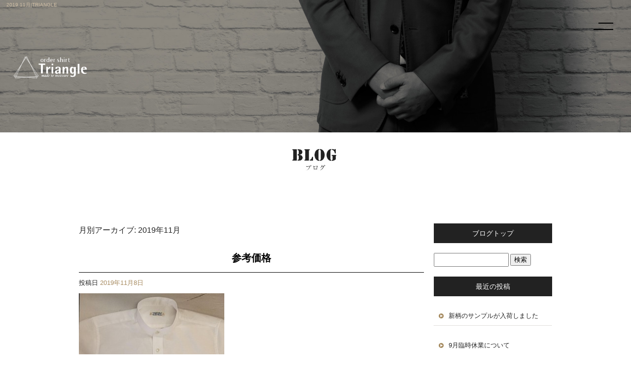

--- FILE ---
content_type: text/html; charset=UTF-8
request_url: https://www.triangle-shirt.com/archives/date/2019/11
body_size: 8175
content:
<!DOCTYPE html>
<html lang="ja">
<head>
<meta charset="UTF-8" />
<meta name="viewport" content="width=1400">
<meta name="format-detection" content="telephone=no">
<title>  2019  11月 | TRIANGLE</title>
<link rel="profile" href="http://gmpg.org/xfn/11" />
<link rel="stylesheet" type="text/css" media="all" href="https://www.triangle-shirt.com/60013876/wp-content/themes/multipress/style.css" />
<link rel="stylesheet" type="text/css" media="all" href="https://www.triangle-shirt.com/60013876/wp-content/themes/multipress/theme.css" />
<link rel="stylesheet" type="text/css" media="all" href="https://www.triangle-shirt.com/60013876/wp-content/themes/multipress/common.css" />
<link rel="icon" href="https://www.triangle-shirt.com/favicon.ico" />
<link rel="apple-touch-icon" type="image/png" sizes="240x240" href="/apple-touch-icon.png">
<link rel="stylesheet" type="text/css" media="all" href="/files/files_common.css" />
<link rel="stylesheet" type="text/css" media="all" href="/files/files_pc.css" />

<link rel="pingback" href="https://www.triangle-shirt.com/60013876/xmlrpc.php" />
<link rel='dns-prefetch' href='//s.w.org' />
<link rel="alternate" type="application/rss+xml" title="TRIANGLE &raquo; フィード" href="https://www.triangle-shirt.com/feed" />
<link rel="alternate" type="application/rss+xml" title="TRIANGLE &raquo; コメントフィード" href="https://www.triangle-shirt.com/comments/feed" />
		<script type="text/javascript">
			window._wpemojiSettings = {"baseUrl":"https:\/\/s.w.org\/images\/core\/emoji\/11\/72x72\/","ext":".png","svgUrl":"https:\/\/s.w.org\/images\/core\/emoji\/11\/svg\/","svgExt":".svg","source":{"concatemoji":"https:\/\/www.triangle-shirt.com\/60013876\/wp-includes\/js\/wp-emoji-release.min.js?ver=4.9.8"}};
			!function(a,b,c){function d(a,b){var c=String.fromCharCode;l.clearRect(0,0,k.width,k.height),l.fillText(c.apply(this,a),0,0);var d=k.toDataURL();l.clearRect(0,0,k.width,k.height),l.fillText(c.apply(this,b),0,0);var e=k.toDataURL();return d===e}function e(a){var b;if(!l||!l.fillText)return!1;switch(l.textBaseline="top",l.font="600 32px Arial",a){case"flag":return!(b=d([55356,56826,55356,56819],[55356,56826,8203,55356,56819]))&&(b=d([55356,57332,56128,56423,56128,56418,56128,56421,56128,56430,56128,56423,56128,56447],[55356,57332,8203,56128,56423,8203,56128,56418,8203,56128,56421,8203,56128,56430,8203,56128,56423,8203,56128,56447]),!b);case"emoji":return b=d([55358,56760,9792,65039],[55358,56760,8203,9792,65039]),!b}return!1}function f(a){var c=b.createElement("script");c.src=a,c.defer=c.type="text/javascript",b.getElementsByTagName("head")[0].appendChild(c)}var g,h,i,j,k=b.createElement("canvas"),l=k.getContext&&k.getContext("2d");for(j=Array("flag","emoji"),c.supports={everything:!0,everythingExceptFlag:!0},i=0;i<j.length;i++)c.supports[j[i]]=e(j[i]),c.supports.everything=c.supports.everything&&c.supports[j[i]],"flag"!==j[i]&&(c.supports.everythingExceptFlag=c.supports.everythingExceptFlag&&c.supports[j[i]]);c.supports.everythingExceptFlag=c.supports.everythingExceptFlag&&!c.supports.flag,c.DOMReady=!1,c.readyCallback=function(){c.DOMReady=!0},c.supports.everything||(h=function(){c.readyCallback()},b.addEventListener?(b.addEventListener("DOMContentLoaded",h,!1),a.addEventListener("load",h,!1)):(a.attachEvent("onload",h),b.attachEvent("onreadystatechange",function(){"complete"===b.readyState&&c.readyCallback()})),g=c.source||{},g.concatemoji?f(g.concatemoji):g.wpemoji&&g.twemoji&&(f(g.twemoji),f(g.wpemoji)))}(window,document,window._wpemojiSettings);
		</script>
		<style type="text/css">
img.wp-smiley,
img.emoji {
	display: inline !important;
	border: none !important;
	box-shadow: none !important;
	height: 1em !important;
	width: 1em !important;
	margin: 0 .07em !important;
	vertical-align: -0.1em !important;
	background: none !important;
	padding: 0 !important;
}
</style>
<link rel='stylesheet' id='simplamodalwindow-css'  href='https://www.triangle-shirt.com/60013876/wp-content/plugins/light-box-miyamoto/SimplaModalwindow/jquery.SimplaModalwindow.css?ver=4.9.8' type='text/css' media='all' />
<link rel='stylesheet' id='toc-screen-css'  href='https://www.triangle-shirt.com/60013876/wp-content/plugins/table-of-contents-plus/screen.min.css?ver=1509' type='text/css' media='all' />
<link rel='stylesheet' id='addtoany-css'  href='https://www.triangle-shirt.com/60013876/wp-content/plugins/add-to-any/addtoany.min.css?ver=1.15' type='text/css' media='all' />
<link rel='stylesheet' id='iqfmcss-css'  href='https://www.triangle-shirt.com/60013876/wp-content/plugins/inquiry-form-creator/css/inquiry-form.css?ver=0.7' type='text/css' media='all' />
<script type='text/javascript' src='https://www.triangle-shirt.com/60013876/wp-includes/js/jquery/jquery.js?ver=1.12.4'></script>
<script type='text/javascript' src='https://www.triangle-shirt.com/60013876/wp-includes/js/jquery/jquery-migrate.min.js?ver=1.4.1'></script>
<script type='text/javascript' src='https://www.triangle-shirt.com/60013876/wp-content/plugins/light-box-miyamoto/SimplaModalwindow/jquery.SimplaModalwindow.js?ver=1.7.1'></script>
<script type='text/javascript' src='https://www.triangle-shirt.com/60013876/wp-content/plugins/add-to-any/addtoany.min.js?ver=1.1'></script>
<script type='text/javascript' src='https://www.triangle-shirt.com/60013876/wp-content/plugins/inquiry-form-creator/js/ajaxzip2/ajaxzip2.js?ver=2.10'></script>
<script type='text/javascript' src='https://www.triangle-shirt.com/60013876/wp-content/plugins/inquiry-form-creator/js/jquery.upload.js?ver=1.0.2'></script>
<link rel='https://api.w.org/' href='https://www.triangle-shirt.com/wp-json/' />

<script data-cfasync="false">
window.a2a_config=window.a2a_config||{};a2a_config.callbacks=[];a2a_config.overlays=[];a2a_config.templates={};a2a_localize = {
	Share: "共有",
	Save: "ブックマーク",
	Subscribe: "購読",
	Email: "メール",
	Bookmark: "ブックマーク",
	ShowAll: "すべて表示する",
	ShowLess: "小さく表示する",
	FindServices: "サービスを探す",
	FindAnyServiceToAddTo: "追加するサービスを今すぐ探す",
	PoweredBy: "Powered by",
	ShareViaEmail: "メールでシェアする",
	SubscribeViaEmail: "メールで購読する",
	BookmarkInYourBrowser: "ブラウザにブックマーク",
	BookmarkInstructions: "このページをブックマークするには、 Ctrl+D または \u2318+D を押下。",
	AddToYourFavorites: "お気に入りに追加",
	SendFromWebOrProgram: "任意のメールアドレスまたはメールプログラムから送信",
	EmailProgram: "メールプログラム",
	More: "詳細&#8230;"
};

(function(d,s,a,b){a=d.createElement(s);b=d.getElementsByTagName(s)[0];a.async=1;a.src="https://static.addtoany.com/menu/page.js";b.parentNode.insertBefore(a,b);})(document,"script");
</script>
<!-- Global site tag (gtag.js) - Google Analytics -->
<script async src="https://www.googletagmanager.com/gtag/js?id=G-DLSG3JPG9B"></script>
<script>
  window.dataLayer = window.dataLayer || [];
  function gtag(){dataLayer.push(arguments);}
  gtag('js', new Date());

  gtag('config', 'G-DLSG3JPG9B');
</script>
<script>AjaxZip2.JSONDATA = "https://www.triangle-shirt.com/60013876/wp-content/plugins/inquiry-form-creator/js/ajaxzip2/data";</script>




<meta name="description" content="TRIANGLEは徳島県にあるオーダーシャツの製造を行う会社です。" />
<meta name="keywords" content="TRIANGLE,徳島,オーダーシャツ,オーダーメイド,オリジナルシャツ,フルオーダー" />

<script type="text/javascript" src="/files/js/effect_pc.js"></script>
<link rel="stylesheet" href="/files/Gallery-master/css/blueimp-gallery.min.css">
<script src="/files/Gallery-master/js/blueimp-gallery.min.js"></script>


<!-- OGPここから -->
<meta property="fb:app_id" content="" />
<meta property="og:type" content="website" />
<meta property="og:locale" content="ja_JP" />
<meta property="og:description" content="">
<meta property="og:title" content="TRIANGLE">
<meta property="og:url" content="https://www.triangle-shirt.com/">
<meta property="og:image" content="https://www.triangle-shirt.com/files/facebook_face.jpg">
<meta property="og:site_name" content="TRIANGLE">
<!-- OGPここまで -->
</head>


<body  class="blog">

<div id="wrapper">
<div id="blueimp-gallery" class="blueimp-gallery blueimp-gallery-controls">
    <div class="slides"></div>
    <h3 class="title"></h3>
    <p class="description"></p>
    <a class="prev">‹</a>
    <a class="next">›</a>
    <a class="close">×</a>
    <a class="play-pause"></a>
    <ol class="indicator"></ol>
</div>

	<div id="branding_box">

	<div id="site-description">
<a href="https://www.triangle-shirt.com/" title="TRIANGLE" rel="home">  2019  11月|TRIANGLE</a>
	</div>


<div id="header_information" class="post">

	
<div class="post-data">
<div class="main_header">
	<a href="/"><img src="/files/sp1.gif" width="240" height="100" /></a>
</div></div>

<div class="clear_float"></div>

	
</div><!-- #header_information -->


	<div id="access" role="navigation">
		<div class="menu"><ul>
<li ><a href="https://www.triangle-shirt.com/">ホーム</a></li><li class="page_item page-item-2447"><a href="https://www.triangle-shirt.com/%e8%97%8d%e6%9f%93">藍染</a></li>
<li class="page_item page-item-1503"><a href="https://www.triangle-shirt.com/concept">コンセプト</a></li>
<li class="page_item page-item-1506"><a href="https://www.triangle-shirt.com/design">デザイン</a></li>
<li class="page_item page-item-1509"><a href="https://www.triangle-shirt.com/cloth">取扱生地</a></li>
<li class="page_item page-item-1508"><a href="https://www.triangle-shirt.com/gallery">ギャラリー</a></li>
<li class="page_item page-item-1507"><a href="https://www.triangle-shirt.com/shop-info">店舗案内</a></li>
<li class="page_item page-item-1500 current_page_parent"><a href="https://www.triangle-shirt.com/blog">オフィシャルブログ</a></li>
</ul></div>
	</div><!-- #access -->

	</div><!-- #branding_box --><div id="main_teaser">


        <img alt="オフィシャルブログ" src="">
</div>

<div id="outer_block">
<div id="inner_block">

	<div id="blog_main">

		<div id="container">


			<h1 class="page-title">
				月別アーカイブ: <span>2019年11月</span>			</h1>





        <div id="post-1330" class="post-1330 post type-post status-publish format-standard hentry category-blogpost">
            <h2 class="entry-title"><a href="https://www.triangle-shirt.com/archives/1330" title="参考価格 へのパーマリンク" rel="bookmark">参考価格</a></h2>

            <div class="entry-meta">
                <span class="meta-prep meta-prep-author">投稿日</span> <a href="https://www.triangle-shirt.com/archives/1330" title="11:28 AM" rel="bookmark"><span class="entry-date">2019年11月8日</span></a><!-- <span class="meta-sep">by</span>-->  <!--<span class="author vcard"><a class="url fn n" href="https://www.triangle-shirt.com/archives/author/kitsch-co1964" title="kitsch.co1964 の投稿をすべて表示">kitsch.co1964</a></span>-->            </div><!-- .entry-meta -->

    
            <div class="entry-content">
                <div class="photo aligncenter"><a class="modal" href='https://www.triangle-shirt.com/60013876/wp-content/uploads/2019/11/_20191108_112057-1516x1641.JPG'><img width="295" height="320" src="https://www.triangle-shirt.com/60013876/wp-content/uploads/2019/11/_20191108_112057-1516x1641-295x320.jpg" class="attachment-medium" alt="_20191108_112057-1516x1641.JPG" /></a></div>
<p>フルオーダーシャツ<br />
参考価格12000円（基本料金生地代込み）+特殊ポケット両玉縁1500円で13500円と消費税で体にあったシャツが作れます。</p>
<p>納期は2週間前後。</p>
<p>お問い合わせはHPのお問い合わせからお願い致します&#x1f647;</p>
<div class="clear"> </div>
<div class="addtoany_share_save_container addtoany_content addtoany_content_bottom"><div class="a2a_kit a2a_kit_size_32 addtoany_list" data-a2a-url="https://www.triangle-shirt.com/archives/1330" data-a2a-title="参考価格"><a class="a2a_button_facebook" href="https://www.addtoany.com/add_to/facebook?linkurl=https%3A%2F%2Fwww.triangle-shirt.com%2Farchives%2F1330&amp;linkname=%E5%8F%82%E8%80%83%E4%BE%A1%E6%A0%BC" title="Facebook" rel="nofollow noopener" target="_blank"></a><a class="a2a_button_twitter" href="https://www.addtoany.com/add_to/twitter?linkurl=https%3A%2F%2Fwww.triangle-shirt.com%2Farchives%2F1330&amp;linkname=%E5%8F%82%E8%80%83%E4%BE%A1%E6%A0%BC" title="Twitter" rel="nofollow noopener" target="_blank"></a><a class="a2a_button_google_plus" href="https://www.addtoany.com/add_to/google_plus?linkurl=https%3A%2F%2Fwww.triangle-shirt.com%2Farchives%2F1330&amp;linkname=%E5%8F%82%E8%80%83%E4%BE%A1%E6%A0%BC" title="Google+" rel="nofollow noopener" target="_blank"></a><a class="a2a_dd addtoany_share_save addtoany_share" href="https://www.addtoany.com/share"></a></div></div>                            </div><!-- .entry-content -->

    
        </div><!-- #post-## -->

    

        <div id="post-1327" class="post-1327 post type-post status-publish format-standard hentry category-blogpost">
            <h2 class="entry-title"><a href="https://www.triangle-shirt.com/archives/1327" title="ホリゾンタルカラー へのパーマリンク" rel="bookmark">ホリゾンタルカラー</a></h2>

            <div class="entry-meta">
                <span class="meta-prep meta-prep-author">投稿日</span> <a href="https://www.triangle-shirt.com/archives/1327" title="3:45 PM" rel="bookmark"><span class="entry-date">2019年11月3日</span></a><!-- <span class="meta-sep">by</span>-->  <!--<span class="author vcard"><a class="url fn n" href="https://www.triangle-shirt.com/archives/author/kitsch-co1964" title="kitsch.co1964 の投稿をすべて表示">kitsch.co1964</a></span>-->            </div><!-- .entry-meta -->

    
            <div class="entry-content">
                <div class="photo aligncenter"><a class="modal" href='https://www.triangle-shirt.com/60013876/wp-content/uploads/2019/11/IMG_20191103_154327_215.jpg'><img width="320" height="320" src="https://www.triangle-shirt.com/60013876/wp-content/uploads/2019/11/IMG_20191103_154327_215-320x320.jpg" class="attachment-medium" alt="IMG_20191103_154327_215.jpg" /></a></div>
<p>綺麗に反りました。<br />
ホリゾンタルカラー。</p>
<p>少し調子も戻ってきたのか！<br />
油断は出来ないけど。</p>
<p>引き続き頑張ります&#x1f647;</p>
<div class="clear"> </div>
<div class="addtoany_share_save_container addtoany_content addtoany_content_bottom"><div class="a2a_kit a2a_kit_size_32 addtoany_list" data-a2a-url="https://www.triangle-shirt.com/archives/1327" data-a2a-title="ホリゾンタルカラー"><a class="a2a_button_facebook" href="https://www.addtoany.com/add_to/facebook?linkurl=https%3A%2F%2Fwww.triangle-shirt.com%2Farchives%2F1327&amp;linkname=%E3%83%9B%E3%83%AA%E3%82%BE%E3%83%B3%E3%82%BF%E3%83%AB%E3%82%AB%E3%83%A9%E3%83%BC" title="Facebook" rel="nofollow noopener" target="_blank"></a><a class="a2a_button_twitter" href="https://www.addtoany.com/add_to/twitter?linkurl=https%3A%2F%2Fwww.triangle-shirt.com%2Farchives%2F1327&amp;linkname=%E3%83%9B%E3%83%AA%E3%82%BE%E3%83%B3%E3%82%BF%E3%83%AB%E3%82%AB%E3%83%A9%E3%83%BC" title="Twitter" rel="nofollow noopener" target="_blank"></a><a class="a2a_button_google_plus" href="https://www.addtoany.com/add_to/google_plus?linkurl=https%3A%2F%2Fwww.triangle-shirt.com%2Farchives%2F1327&amp;linkname=%E3%83%9B%E3%83%AA%E3%82%BE%E3%83%B3%E3%82%BF%E3%83%AB%E3%82%AB%E3%83%A9%E3%83%BC" title="Google+" rel="nofollow noopener" target="_blank"></a><a class="a2a_dd addtoany_share_save addtoany_share" href="https://www.addtoany.com/share"></a></div></div>                            </div><!-- .entry-content -->

    
        </div><!-- #post-## -->

    


		</div><!-- #container -->


		<div id="primary" class="widget-area" role="complementary">
			<ul class="xoxo">


<li id="text-2" class="widget-container widget_text">			<div class="textwidget"><div class="widget-title2 unity_title">
<a href="/blog">ブログトップ</a>
</div>
</div>
		</li><li id="search-3" class="widget-container widget_search"><form role="search" method="get" id="searchform" class="searchform" action="https://www.triangle-shirt.com/">
				<div>
					<label class="screen-reader-text" for="s">検索:</label>
					<input type="text" value="" name="s" id="s" />
					<input type="submit" id="searchsubmit" value="検索" />
				</div>
			</form></li>		<li id="recent-posts-3" class="widget-container widget_recent_entries">		<h3 class="widget-title unity_title">最近の投稿</h3>		<ul>
											<li>
					<a href="https://www.triangle-shirt.com/archives/2599">新柄のサンプルが入荷しました</a>
									</li>
											<li>
					<a href="https://www.triangle-shirt.com/archives/2595">9月臨時休業について</a>
									</li>
											<li>
					<a href="https://www.triangle-shirt.com/archives/2592">6月の臨時休業</a>
									</li>
											<li>
					<a href="https://www.triangle-shirt.com/archives/2586">個展のお知らせ</a>
									</li>
											<li>
					<a href="https://www.triangle-shirt.com/archives/2580">シャツを縫う糸</a>
									</li>
					</ul>
		</li><li id="categories-3" class="widget-container widget_categories"><h3 class="widget-title unity_title">カテゴリー</h3>		<ul>
	<li class="cat-item cat-item-6"><a href="https://www.triangle-shirt.com/archives/category/%e3%82%b7%e3%83%a3%e3%83%84%e3%81%ae%e3%81%82%e3%82%8c%e3%81%93%e3%82%8c" >シャツのあれこれ</a>
</li>
	<li class="cat-item cat-item-7"><a href="https://www.triangle-shirt.com/archives/category/%e3%81%8a%e7%9f%a5%e3%82%89%e3%81%9b" >お知らせ</a>
</li>
	<li class="cat-item cat-item-8"><a href="https://www.triangle-shirt.com/archives/category/%e7%94%9f%e5%9c%b0" >生地</a>
</li>
	<li class="cat-item cat-item-9"><a href="https://www.triangle-shirt.com/archives/category/%e3%81%aa%e3%82%93%e3%81%a7%e3%82%82%e3%81%aa%e3%81%84%e6%a7%98%e3%81%aa%e4%ba%8b" >なんでもない様な事</a>
</li>
	<li class="cat-item cat-item-1"><a href="https://www.triangle-shirt.com/archives/category/blogpost" >日記</a>
</li>
		</ul>
</li><li id="archives-3" class="widget-container widget_archive"><h3 class="widget-title unity_title">アーカイブ</h3>		<ul>
			<li><a href='https://www.triangle-shirt.com/archives/date/2025/09'>2025年9月</a></li>
	<li><a href='https://www.triangle-shirt.com/archives/date/2025/06'>2025年6月</a></li>
	<li><a href='https://www.triangle-shirt.com/archives/date/2025/05'>2025年5月</a></li>
	<li><a href='https://www.triangle-shirt.com/archives/date/2025/04'>2025年4月</a></li>
	<li><a href='https://www.triangle-shirt.com/archives/date/2025/03'>2025年3月</a></li>
	<li><a href='https://www.triangle-shirt.com/archives/date/2025/02'>2025年2月</a></li>
	<li><a href='https://www.triangle-shirt.com/archives/date/2025/01'>2025年1月</a></li>
	<li><a href='https://www.triangle-shirt.com/archives/date/2024/12'>2024年12月</a></li>
	<li><a href='https://www.triangle-shirt.com/archives/date/2024/07'>2024年7月</a></li>
	<li><a href='https://www.triangle-shirt.com/archives/date/2024/06'>2024年6月</a></li>
	<li><a href='https://www.triangle-shirt.com/archives/date/2024/05'>2024年5月</a></li>
	<li><a href='https://www.triangle-shirt.com/archives/date/2024/04'>2024年4月</a></li>
	<li><a href='https://www.triangle-shirt.com/archives/date/2024/03'>2024年3月</a></li>
	<li><a href='https://www.triangle-shirt.com/archives/date/2024/01'>2024年1月</a></li>
	<li><a href='https://www.triangle-shirt.com/archives/date/2023/07'>2023年7月</a></li>
	<li><a href='https://www.triangle-shirt.com/archives/date/2023/04'>2023年4月</a></li>
	<li><a href='https://www.triangle-shirt.com/archives/date/2023/03'>2023年3月</a></li>
	<li><a href='https://www.triangle-shirt.com/archives/date/2023/02'>2023年2月</a></li>
	<li><a href='https://www.triangle-shirt.com/archives/date/2023/01'>2023年1月</a></li>
	<li><a href='https://www.triangle-shirt.com/archives/date/2022/10'>2022年10月</a></li>
	<li><a href='https://www.triangle-shirt.com/archives/date/2022/09'>2022年9月</a></li>
	<li><a href='https://www.triangle-shirt.com/archives/date/2022/08'>2022年8月</a></li>
	<li><a href='https://www.triangle-shirt.com/archives/date/2022/07'>2022年7月</a></li>
	<li><a href='https://www.triangle-shirt.com/archives/date/2022/06'>2022年6月</a></li>
	<li><a href='https://www.triangle-shirt.com/archives/date/2022/05'>2022年5月</a></li>
	<li><a href='https://www.triangle-shirt.com/archives/date/2022/04'>2022年4月</a></li>
	<li><a href='https://www.triangle-shirt.com/archives/date/2022/03'>2022年3月</a></li>
	<li><a href='https://www.triangle-shirt.com/archives/date/2022/02'>2022年2月</a></li>
	<li><a href='https://www.triangle-shirt.com/archives/date/2022/01'>2022年1月</a></li>
	<li><a href='https://www.triangle-shirt.com/archives/date/2021/12'>2021年12月</a></li>
	<li><a href='https://www.triangle-shirt.com/archives/date/2021/11'>2021年11月</a></li>
	<li><a href='https://www.triangle-shirt.com/archives/date/2021/10'>2021年10月</a></li>
	<li><a href='https://www.triangle-shirt.com/archives/date/2021/09'>2021年9月</a></li>
	<li><a href='https://www.triangle-shirt.com/archives/date/2021/08'>2021年8月</a></li>
	<li><a href='https://www.triangle-shirt.com/archives/date/2021/07'>2021年7月</a></li>
	<li><a href='https://www.triangle-shirt.com/archives/date/2021/06'>2021年6月</a></li>
	<li><a href='https://www.triangle-shirt.com/archives/date/2021/05'>2021年5月</a></li>
	<li><a href='https://www.triangle-shirt.com/archives/date/2021/04'>2021年4月</a></li>
	<li><a href='https://www.triangle-shirt.com/archives/date/2021/03'>2021年3月</a></li>
	<li><a href='https://www.triangle-shirt.com/archives/date/2021/02'>2021年2月</a></li>
	<li><a href='https://www.triangle-shirt.com/archives/date/2021/01'>2021年1月</a></li>
	<li><a href='https://www.triangle-shirt.com/archives/date/2020/12'>2020年12月</a></li>
	<li><a href='https://www.triangle-shirt.com/archives/date/2020/11'>2020年11月</a></li>
	<li><a href='https://www.triangle-shirt.com/archives/date/2020/10'>2020年10月</a></li>
	<li><a href='https://www.triangle-shirt.com/archives/date/2020/09'>2020年9月</a></li>
	<li><a href='https://www.triangle-shirt.com/archives/date/2020/08'>2020年8月</a></li>
	<li><a href='https://www.triangle-shirt.com/archives/date/2020/07'>2020年7月</a></li>
	<li><a href='https://www.triangle-shirt.com/archives/date/2020/06'>2020年6月</a></li>
	<li><a href='https://www.triangle-shirt.com/archives/date/2020/05'>2020年5月</a></li>
	<li><a href='https://www.triangle-shirt.com/archives/date/2020/03'>2020年3月</a></li>
	<li><a href='https://www.triangle-shirt.com/archives/date/2019/11'>2019年11月</a></li>
	<li><a href='https://www.triangle-shirt.com/archives/date/2019/10'>2019年10月</a></li>
	<li><a href='https://www.triangle-shirt.com/archives/date/2019/07'>2019年7月</a></li>
	<li><a href='https://www.triangle-shirt.com/archives/date/2019/06'>2019年6月</a></li>
	<li><a href='https://www.triangle-shirt.com/archives/date/2019/03'>2019年3月</a></li>
	<li><a href='https://www.triangle-shirt.com/archives/date/2019/02'>2019年2月</a></li>
	<li><a href='https://www.triangle-shirt.com/archives/date/2019/01'>2019年1月</a></li>
	<li><a href='https://www.triangle-shirt.com/archives/date/2018/12'>2018年12月</a></li>
	<li><a href='https://www.triangle-shirt.com/archives/date/2018/11'>2018年11月</a></li>
	<li><a href='https://www.triangle-shirt.com/archives/date/2018/10'>2018年10月</a></li>
	<li><a href='https://www.triangle-shirt.com/archives/date/2018/09'>2018年9月</a></li>
	<li><a href='https://www.triangle-shirt.com/archives/date/2018/08'>2018年8月</a></li>
	<li><a href='https://www.triangle-shirt.com/archives/date/2018/07'>2018年7月</a></li>
	<li><a href='https://www.triangle-shirt.com/archives/date/2018/06'>2018年6月</a></li>
	<li><a href='https://www.triangle-shirt.com/archives/date/2018/05'>2018年5月</a></li>
	<li><a href='https://www.triangle-shirt.com/archives/date/2018/04'>2018年4月</a></li>
	<li><a href='https://www.triangle-shirt.com/archives/date/2018/03'>2018年3月</a></li>
	<li><a href='https://www.triangle-shirt.com/archives/date/2018/02'>2018年2月</a></li>
	<li><a href='https://www.triangle-shirt.com/archives/date/2018/01'>2018年1月</a></li>
	<li><a href='https://www.triangle-shirt.com/archives/date/2017/12'>2017年12月</a></li>
	<li><a href='https://www.triangle-shirt.com/archives/date/2017/11'>2017年11月</a></li>
	<li><a href='https://www.triangle-shirt.com/archives/date/2017/10'>2017年10月</a></li>
	<li><a href='https://www.triangle-shirt.com/archives/date/2017/09'>2017年9月</a></li>
	<li><a href='https://www.triangle-shirt.com/archives/date/2017/08'>2017年8月</a></li>
	<li><a href='https://www.triangle-shirt.com/archives/date/2017/07'>2017年7月</a></li>
	<li><a href='https://www.triangle-shirt.com/archives/date/2017/06'>2017年6月</a></li>
	<li><a href='https://www.triangle-shirt.com/archives/date/2017/05'>2017年5月</a></li>
	<li><a href='https://www.triangle-shirt.com/archives/date/2017/04'>2017年4月</a></li>
	<li><a href='https://www.triangle-shirt.com/archives/date/2017/03'>2017年3月</a></li>
	<li><a href='https://www.triangle-shirt.com/archives/date/2017/02'>2017年2月</a></li>
	<li><a href='https://www.triangle-shirt.com/archives/date/2016/12'>2016年12月</a></li>
	<li><a href='https://www.triangle-shirt.com/archives/date/2016/11'>2016年11月</a></li>
	<li><a href='https://www.triangle-shirt.com/archives/date/2016/09'>2016年9月</a></li>
	<li><a href='https://www.triangle-shirt.com/archives/date/2016/05'>2016年5月</a></li>
		</ul>
		</li><li id="calendar-2" class="widget-container widget_calendar"><h3 class="widget-title unity_title">投稿日カレンダー</h3><div id="calendar_wrap" class="calendar_wrap"><table id="wp-calendar">
	<caption>2019年11月</caption>
	<thead>
	<tr>
		<th scope="col" title="日曜日">日</th>
		<th scope="col" title="月曜日">月</th>
		<th scope="col" title="火曜日">火</th>
		<th scope="col" title="水曜日">水</th>
		<th scope="col" title="木曜日">木</th>
		<th scope="col" title="金曜日">金</th>
		<th scope="col" title="土曜日">土</th>
	</tr>
	</thead>

	<tfoot>
	<tr>
		<td colspan="3" id="prev"><a href="https://www.triangle-shirt.com/archives/date/2019/10">&laquo; 10月</a></td>
		<td class="pad">&nbsp;</td>
		<td colspan="3" id="next"><a href="https://www.triangle-shirt.com/archives/date/2020/03">3月 &raquo;</a></td>
	</tr>
	</tfoot>

	<tbody>
	<tr>
		<td colspan="5" class="pad">&nbsp;</td><td>1</td><td>2</td>
	</tr>
	<tr>
		<td><a href="https://www.triangle-shirt.com/archives/date/2019/11/03" aria-label="2019年11月3日 に投稿を公開">3</a></td><td>4</td><td>5</td><td>6</td><td>7</td><td><a href="https://www.triangle-shirt.com/archives/date/2019/11/08" aria-label="2019年11月8日 に投稿を公開">8</a></td><td>9</td>
	</tr>
	<tr>
		<td>10</td><td>11</td><td>12</td><td>13</td><td>14</td><td>15</td><td>16</td>
	</tr>
	<tr>
		<td>17</td><td>18</td><td>19</td><td>20</td><td>21</td><td>22</td><td>23</td>
	</tr>
	<tr>
		<td>24</td><td>25</td><td>26</td><td>27</td><td>28</td><td>29</td><td>30</td>
	</tr>
	</tbody>
	</table></div></li>			</ul>
		</div><!-- #primary .widget-area -->


</div><!-- #main -->

</div><!-- #inner_block -->
</div><!-- #outer_block -->

<div id="footer_block">
	<div id="footer_box">
		<div id="footer_sitemap_block">



    <div id="footer-widget-area" role="complementary">

<div id="first" class="widget-area">
  <ul class="xoxo">
<div class="menu-header"><ul id="menu-footer_navi" class="menu"><li id="menu-item-1529" class="menu-item menu-item-type-post_type menu-item-object-page menu-item-home menu-item-1529"><a href="https://www.triangle-shirt.com/">トップページ</a></li>
<li id="menu-item-1530" class="menu-item menu-item-type-post_type menu-item-object-page menu-item-1530"><a href="https://www.triangle-shirt.com/concept">コンセプト</a></li>
<li id="menu-item-1531" class="menu-item menu-item-type-post_type menu-item-object-page menu-item-1531"><a href="https://www.triangle-shirt.com/design">デザイン</a></li>
<li id="menu-item-1532" class="menu-item menu-item-type-post_type menu-item-object-page menu-item-1532"><a href="https://www.triangle-shirt.com/cloth">取扱生地</a></li>
<li id="menu-item-1533" class="menu-item menu-item-type-post_type menu-item-object-page menu-item-1533"><a href="https://www.triangle-shirt.com/gallery">ギャラリー</a></li>
<li id="menu-item-1534" class="menu-item menu-item-type-post_type menu-item-object-page menu-item-1534"><a href="https://www.triangle-shirt.com/shop-info">店舗案内</a></li>
<li id="menu-item-1536" class="menu-item menu-item-type-custom menu-item-object-custom menu-item-1536"><a href="/shop-info#gqx71f2ayka0j24x745r">お問い合わせ</a></li>
<li id="menu-item-2450" class="menu-item menu-item-type-post_type menu-item-object-page menu-item-2450"><a href="https://www.triangle-shirt.com/%e8%97%8d%e6%9f%93">藍染</a></li>
<li id="menu-item-1537" class="menu-item menu-item-type-custom menu-item-object-custom menu-item-1537"><a target="_blank" href="https://ordershirt.base.shop/">ショッピング</a></li>
<li id="menu-item-1535" class="menu-item menu-item-type-post_type menu-item-object-page current_page_parent menu-item-1535"><a href="https://www.triangle-shirt.com/blog">オフィシャルブログ</a></li>
</ul></div>  </ul>
</div>

  </div><!-- #footer-widget-area -->
		</div><!--#footer_sitemap_block-->

		<div class="footer_infomation">


<div id="footer_information" class="post">

		<div class="entry-post">

		<div class="post-data">
			<p>〒770-0003 徳島県徳島市北田宮2-7-63</p>

<div id="footer_sns_btn">
  <div class="footer_sns_inner">
    <div id="footer_sns_insta"><a href="https://www.instagram.com/triangle.in/" target="_blank"><img src="/files/footer_icon_insta.png" alt="Instagram"></a></div>
    <div id="footer_sns_fb"><a href="https://www.facebook.com/Ordershirt-TRIANGLE-744763392315779/" target="_blank"><img src="/files/footer_icon_fb.png" alt="facebook"></a></div>
  </div>
</div>

<div id="float_top_btn"><a href="#"><img src="/files/top_btn.png" alt="先頭へ戻る"></a></div>

<!-- PC版でハンバーガー -->
<script type="text/javascript">
  jQuery(function($){
    $('#wrapper').append('<div id="float_nav">');
    $('#wrapper').append('<div id="nav_btn">');
    $('#float_nav').append( $('#access') );
    $('#access').append('<div id="nav_logo"><a href="/"></a></div>');
    $('#access').append('<div id="header_sns_btn"><div class="header_sns_contact"><a href="/shop-info#gqx71f2ayka0j24x745r"><img src="/files/btn_contact.png" alt="お問い合わせ"></a></div>  <div class="header_sns_blog"><a href="/blog"><img src="/files/btn_blog.png" alt="オフィシャルブログ"></a></div>  <div class="header_sns_insta"><a href="https://www.instagram.com/triangle_ordershirt/" target="_blank"><img src="/files/btn_insta.png" alt="Instagram"></a></div>  <div class="header_sns_fb"><a href="https://www.facebook.com/Ordershirt-TRIANGLE-744763392315779/" target="_blank"><img src="/files/btn_fb.png" alt="facebook"></a></div></div>');
    
    $('#nav_btn').bind('click', function(){
      if( $('#float_nav').hasClass('open') ){
        $('#float_nav').removeClass('open');
        $('#nav_btn').removeClass('open');
      }else{
        $('#float_nav').addClass('open');
        $('#nav_btn').addClass('open');
      }
    });
  });
</script>

<!-- パララックスを背景画像でいれた場合のデバッグ -->
<script type="text/javascript">
  jQuery(function($){
    var ua = navigator.userAgent;
    var ua2 = window.navigator.userAgent.toLowerCase();
    if((ua.indexOf('Android') > 0 && ua.indexOf('Mobile') == -1) || ua.indexOf('Kindle') > 0 || ua.indexOf('Silk') > 0 || ua.indexOf('msie') > 0 || ua.indexOf('Trident') > 0 || ua.indexOf('Edge') > 0 || ua2.indexOf('ipad') > -1 || ua2.indexOf('macintosh') > -1 && 'ontouchend' in document){
      $('div').css({'background-attachment': 'scroll' });
    }
    });
</script>

<!-- レスポンシブ -->
<script type="text/javascript">
  jQuery(function($){
  /*------------------------------------------------------------------------------------*/
  /* 画面幅に合わせる */
  /*------------------------------------------------------------------------------------*/
  $(window).on('ready load resize', function(){
  /*トップティザー・スライダー どっちか必要な方残す*/
    var target = '#video_teaser #video_teaser_inner';//トップ メイン動画
    var target_img = '#video_teaser #video_teaser_inner video';
    var target_sub = '#main_teaser';//中ページティザー
    var target_sub_img = '#main_teaser img';
  
  //中ページ
  if($('body').width() > 500){
    var ORG_W = 2000;//中ページティザー画像の横幅
    var ORG_H = 600;//中ページティザー画像の高さ
    var target_sub_ratio = ORG_H / ORG_W;

  $('#header_information').css({
    'height' : $('body').width() * target_sub_ratio + 'px'
  });
  $('#branding_box').css({
    'height' : $('body').width() * target_sub_ratio + 'px'
  });
    var main_header_W = 320;//ロゴの横幅
    var main_header_H = 120;//ロゴの高さ
    var main_header_Y = 150;//中ページメイン画像の上からロゴまでの数値
    var main_header_X = 0;//中ページメイン画像の左端からロゴまでの数値
    $('.main_header img').css({
      'width' : $('body').width() * (main_header_W / ORG_W) + 'px',
      'height' : ($('body').width() * target_sub_ratio )* (main_header_H / ORG_H) + 'px',
      'margin-top' : ($('body').width() * target_sub_ratio ) * (main_header_Y / ORG_H) - 20 + 'px',
      'margin-left' : $('body').width() * (main_header_X / ORG_W) + 'px'
    });
  }
  $(target_sub).css({ 'height' :$('body').width() * target_sub_ratio });
  //中ページここまで
  
  
  // トップページ メイン画像・スライダー：ロゴリンク付
  if($('body').width() > 500){
    var top_ORG_W = 2000;//TOPページメイン画像の横幅
    var top_ORG_H = 1125;//TOPページメイン画像の高さ
    var target_ratio = top_ORG_H / top_ORG_W;
    $('#page_1496 #header_information').css({
      'height' : $('body').width() * target_ratio + -20 + 'px'
    });
    $('#page_1496 #branding_box').css({
        'height' : $('body').width() * target_ratio + 'px'
    });
  
    var top_main_header_W = 550;//ロゴの横幅
    var top_main_header_H = 160;//ロゴの高さ
    var top_main_header_Y = 480;//TOPページメイン画像の上からロゴまでの数値
    var top_main_header_X = 760;//TOPページメイン画像の左端からロゴまでの数値
    $('#page_1496 .main_header img').css({
      'width' : $('body').width() * (top_main_header_W / top_ORG_W) + 'px',
      'height' : ($('body').width() * target_ratio )* (top_main_header_H / top_ORG_H) + 'px',
      'margin-top' : ($('body').width() * target_ratio ) * (top_main_header_Y / top_ORG_H) - 20 + 'px',
      'margin-left' : $('body').width() * (top_main_header_X / top_ORG_W) + 'px'
    });
  }
  $(target).css({ 'height' : $(target_img).height() });
  // トップページ メイン画像・スライダー：ロゴリンク付ここまで
  
  });
  });
  </script>

<!-- 全体にフェードインアニメーション -->
<script type="text/javascript">
  jQuery(function($){
    $(window).bind('load resize scroll', function(){
      $('.easys_content_inner,.headline_title,.entry_title,.post_data').each(function(){
        if( ($(window).scrollTop() >= $(this).offset().top - $(window).height()*0.8)
         || ($(window).scrollTop() >= $('body').height() - $(window).height()*1.2 ) ){
          $(this).addClass('moved');
        }
      });
    });
  });
</script>

<!-- デザインブロック内の画像を表示 -->
<script type="text/javascript">
  jQuery(function($){
    // 画像追加
    $('#tgx7wnvfl0ut2jwjng5o .easys_content_inner').append('<div class="design_images image_01"></div><div class="design_images image_02"></div>');
    $('#e9m1elsv5ixo3bkhj2rz .easys_content_inner').append('<div class="design_images image_01"></div><div class="design_images image_02"></div>');
    $('#cr51neu5i66d5tyhtn0z .easys_content_inner').append('<div class="design_images image_01"></div><div class="design_images image_02"></div>');
    $('#xfqshxvf4h6ik97btqt9 .easys_content_inner').append('<div class="design_images image_01"></div><div class="design_images image_02"></div>');
    $('#ae6uj0yum1nfry8m1h57 .easys_content_inner').append('<div class="design_images image_01"></div><div class="design_images image_02"></div>');
    $('#o0nahpsk5vm8ku2i4keq .easys_content_inner').append('<div class="design_images image_01"></div><div class="design_images image_02"></div>');
    // フェードインさせないためのクラス付与
    $('#tgx7wnvfl0ut2jwjng5o .easys_content_inner').addClass('slidin');
    $('#e9m1elsv5ixo3bkhj2rz .easys_content_inner').addClass('slidin');
    $('#cr51neu5i66d5tyhtn0z .easys_content_inner').addClass('slidin');
    $('#xfqshxvf4h6ik97btqt9 .easys_content_inner').addClass('slidin');
    $('#ae6uj0yum1nfry8m1h57 .easys_content_inner').addClass('slidin');
    $('#o0nahpsk5vm8ku2i4keq .easys_content_inner').addClass('slidin');
  });
</script>

<!-- フェードイン時にオブジェクトがカバーから出てくる -->
<script type="text/javascript">
  jQuery(function($){
    $('.design_images').addClass('anime_outer');
    $(window).bind('load resize scroll', function(){
      $('.design_images').each(function(){
        if( ($(window).scrollTop() >= $(this).offset().top - $(window).height()*0.8)
         || ($(window).scrollTop() >= $('body').height() - $(window).height()*1.2 ) ){
          $(this).addClass('active');
        }
      });
    });
  });
</script>

		</div>

<div class="clear_float"></div>

	</div>
	
</div><!-- #footer_information -->


		</div><!-- .footer_infomation -->
	</div><!--footer_box-->

<address id="copyright">Copyright (C) TRIANGLE All Rights Reserved.</address>

</div><!--footer_block-->

</div><!--wrapper-->


</body>
</html>

--- FILE ---
content_type: text/css
request_url: https://www.triangle-shirt.com/60013876/wp-content/themes/multipress/theme.css
body_size: 7504
content:
/*
 *  テーマCSS
 */

/* =========================================================== 
		theme template css
   =========================================================== */

/*	base css
-------------------------------------------------------------- */
html {
    background: url("/files/html_bg.jpg") repeat-x scroll center top transparent;
}

body {
    background: url("/files/body_bg.jpg") no-repeat scroll center top transparent;
    color: #666666;
    font-family: "メイリオ","Meiryo",arial,"ヒラギノ角ゴ Pro W3","Hiragino Kaku Gothic Pro",Osaka,"ＭＳ Ｐゴシック","MS PGothic",Sans-Serif;
    font-size: 62.5%;
    line-height: 1;
    min-width: 1200px;
}

#branding_box {
    background: url("/files/branding_box_bg.jpg") no-repeat scroll center top transparent;
    height: 175px;
    margin: 0 auto;
    padding: 0;
}

#main_teaser {
  width: 960px;
    margin: 0 auto;
    padding: 0;
}

#outer_block {
    background: url("/files/outer_block_bg.jpg") repeat-y scroll center top transparent;
    margin: 0 auto;
    padding: 70px 0 0;
}

#inner_block {
    margin: 0 auto;
}


#site-description {
    display: block;
    font-size: 100%;
    font-style: normal;
    line-height: 20px;
    margin: 0;
    padding: 0;
    text-align: left;
}

#site-description a {
    text-decoration: none;
}

#site-description a:hover {
    text-decoration: underline;
}

.entry-post {
    clear: both;
}

img {
    margin: 0;
    padding: 0;
    vertical-align: bottom;
}


/* =========================================================== 
		layout template css
   =========================================================== */
#main {
    overflow: hidden;
    padding: 0;
}

.sidebar-box {
    display: inline-block;
    float: left;
}

#secondary {
    float: left;
    padding: 0 0 20px;
    width: 240px;
}

#blog_main .widget-area ul {
    margin: 0;
    padding: 0;
}

.widget-container {
    margin: 0 0 20px;
}


#thirdly {
    clear: both;
    padding: 0 0 50px 0;
    width: 240px;
}

#blog_main .widget-area ul ul {
    border: medium none;
    margin: 0;
    padding: 0;
}

#blog_main .widget-area ul ul li a {
    background: url("/files/widget_list_bg.jpg") no-repeat scroll left top transparent;
    display: block;
    font-size: 13px;
    height: 40px;
    line-height: 40px;
    overflow: hidden;
    padding: 20px 0 0 30px;
    font-weight: normal;
}

#container_top {
    padding: 0 0 50px;
}

#footer_block {
    background: url("/files/footer_bg.jpg") repeat-x scroll center bottom transparent;
    display: block;
    margin: 0;
    overflow: hidden;
    padding: 0;
}

#footer_box {
    background: url("/files/footer_box_bg.jpg") no-repeat scroll center top transparent;
    height: 171px;
    margin: 0 auto;
    overflow: hidden;
    padding: 0;
}

#footer_sitemap_block {
  width: 960px;
  margin: 0 auto;
}

#footer-widget-area {
    display: table-cell;
    font-size: 12px;
    line-height: 1.6;
    width: 1020px;
    margin: 0 auto;
    overflow: hidden;
    text-align: center;
}

#footer-widget-area .widget-area {
    display: inline-block;
    float: none;
    margin: 0 auto;
    text-align: center;
    width: auto;
}

#footer-widget-area .widget-area ul.menu {
    border-left: 1px solid #999999;
    list-style: none outside none;
    margin-left: 0;
}

#footer-widget-area .widget-area .menu-item {
    float: left;
    margin: 0 0 5px;
}

#footer-widget-area .widget-area .menu-item a {
    border-left: 1px solid #999999;
    border-right: 1px solid #999999;
    display: block;
    font-weight: bold;
    line-height: 1.7;
    margin: 0 0 0 -1px;
    padding: 0 15px;
    text-decoration: none;
}
#footer-widget-area .widget-area .menu-item a:hover {
    text-decoration: underline;
}

.footer_infomation {
    display: inline-block;
}

#footer_information {
    margin: 0;
    padding: 0;
}

#footer_information .entry-post {
    border-bottom: medium none;
    margin: 30px 0 0 320px;
    padding: 0;
    width: 680px;
}

#copyright {
    clear: both;
    color: #FFFFFF;
    font-size: 100%;
    font-style: normal;
    height: 40px;
    line-height: 40px;
    margin: 0 auto;
    padding: 0;
    text-align: center;
}

/* =========================================================== 
		2014/12/04 IE6,7のメニューセンタリングハックCSS追記
   =========================================================== */
* html #footer-widget-area .widget-area {/* IE 6 */
display:inline;
zoom:1;
}
*:first-child+html #footer-widget-area .widget-area {/* IE 7 */
display:inline;
zoom:1;
}




/* =========================================================== 
		Blog style css
   =========================================================== */
#blog_main {
  width: 960px;
  margin: 0 auto 50px;
  overflow: hidden;
}
#container {
    float: left;
    margin: 0;
    width: 700px;
}

#container .post {
    display: inline-block;
    margin: 0;
    padding: 0 0 20px;
}

.page-title {
    font-size: 16px;
    line-height: 1.7;
    height: 40px;
}

.entry-meta,
.entry-content {
    font-size: 13px;
    line-height: 1.7;
    margin-bottom: 10px;
}

.entry-content .photo {
    margin-bottom: 10px;
}

.entry-content .alignleft {
    float: left;
    margin-right: 10px;
}

.entry-content .alignright {
    float: right;
    margin-left: 10px;
}

#primary {
    float: right;
    margin: 0;
    overflow: hidden;
    padding: 0 0 50px;
    width: 240px;
}

.navigation .nav-previous {
    border-right: 1px solid;
    display: block;
    float: left;
    font-size: 13px;
    line-height: 1.7;
    padding: 0 10px 0 0;
    text-align: right;
    width: 339px;
}

.navigation .nav-next {
    border-left: 1px solid;
    display: block;
    float: right;
    font-size: 13px;
    line-height: 1.7;
    margin: 0 0 0 -1px;
    padding: 0 0 0 10px;
    text-align: left;
    width: 330px;
}



/* =========================================================== 
		EASYS-CMS template css
   =========================================================== */

/*		お問い合わせフォームバナーウィジェットCSS
-------------------------------------------------------------- */
#contact_bnr_block {
    padding: 0;
    text-indent: -9999px;
}

#contact_bnr_block a {
    background: url("/files/contact_bnr.jpg") no-repeat scroll center top transparent;
    display: block;
    height: 240px;
    margin: 0;
    overflow: hidden;
    padding: 0;
}
#contact_bnr_block a:hover {
    background: url("/files/contact_bnr.jpg") no-repeat scroll center bottom transparent;
}


/*		ブログバナーウィジェットCSS @20131001修正
-------------------------------------------------------------- */
#blog_block {
    padding: 0;
    text-indent: -9999px;
}
#blog_block a {
    background: url("/files/blog_bnr.jpg") no-repeat scroll center top transparent;
    display: block;
    height: 100px;
    margin: 0;
    overflow: hidden;
    padding: 0;
}
#blog_block a:hover {
    background: url("/files/blog_bnr.jpg") no-repeat scroll center bottom transparent;
}


/*		クーポンバナーウィジェットCSS @20131001修正
-------------------------------------------------------------- */
#coupon_bnr_block a {
    background: url("/files/coupon_bnr.jpg") no-repeat scroll left top transparent;
    display: block;
    height: 240px;
    text-indent: -9999px;
}

#coupon_bnr_block a:hover {
    background: url("/files/coupon_bnr.jpg") no-repeat scroll left bottom transparent;
    display: block;
    height: 240px;
    text-indent: -9999px;
}

#footer_information .entry-post .post-data p {
    font-size: 12px;
    line-height: 1.6;
}

.widget-title {
    background: url("/files/widget_title_bg.jpg") no-repeat scroll left top transparent;
    color: #FFFFFF;
    font-size: 14px;
    height: 40px;
    line-height: 40px;
    margin: 0;
    padding: 0 0 5px 40px;
    font-weight: normal;
}

.widget-title2 a {
    background: url("/files/widget_title_bg.jpg") no-repeat scroll left top transparent;
    color: #FFFFFF;
    font-size: 14px;
    height: 40px;
    line-height: 40px;
    margin: 0;
    padding: 0 0 0 40px;
    display:block;
    text-decoration: none;
    font-weight: normal;
}

.widget-title2 a:hover {
    text-decoration: underline;
}

.widget_search #s {
    font-size: 13px;
    line-height: 1.7;
    width: 60%;
}

input[type="submit"] {
    font-size: 13px;
    line-height: 1.7;
}

#nav-below {
    display: inline-block;
    margin: 20px 0;
}

/*		クーポンページCSS @20141016追記
-------------------------------------------------------------- */
.content_area {
    margin: 0 auto 20px;
}

#container_top.coupon_print_block,
body.coupon .easys_content_inner {
  float: none;
  width: 960px;
  margin: 0 auto;
}
body.coupon .entry_title {
  width: 920px;
}
.print_header {
    border: 1px solid #CCCCCC;
    display: inline-block;
    margin: 0 0 20px;
    padding: 5px 10px;
    width: 938px;
}
.print_header_inner {
    float: left;
}
h1.print_page_title {
    border-left: 5px solid #999999;
    font-size: 14px;
    padding: 0 0 0 10px;
}
#print_btn {
    float: right;
}
.coupon .inline_title {
  background: none #aaa;
  border-radius: 5px;
  width: 938px;
  height: auto;
  line-height: 2;
  padding: 5px 10px;
  text-align: left;
}


/* =========================================================== 
		main navigation css
   =========================================================== */
#access {
    background: none repeat scroll 0 0 transparent;
    display: block;
    float: none;
    margin: 0 auto;
    width: 960px;
}
#access .menu-header {
	font-size: 12px;
	margin: 0;
	width: 960px;
}
#access .menu-header ul {
	list-style: none;
	margin: 0;
}
#access .menu-header li {
	float: left;
	position: relative;
}

div#access li.menu-item {
    display: block;
    float: left;
    list-style: none outside none;
    margin: 0;
    text-align: center;
    text-indent: -9999px;
}

/*■■■■■■■■■■■■■■■■■■■■■■■■■■■■■■■■■■■■■■■■■■■*/

/*==============================5メニューグローバル共通CSS==============================*/

div#access .gnavi01 a,
div#access .gnavi02 a,
div#access .gnavi03 a,
div#access .gnavi04 a,
div#access .gnavi05 a {
    background-image: url('/files/topnavi.jpg'); //グローバルナビの画像指定
    background-repeat: no-repeat;
    background-position: scroll;
    background-color: transparent;
    padding: 0px;
    margin: 0px;
    height: 55px;
    width: 192px;
}


/*==============================5メニューグローバルロールオーバーCSS==============================*/

div#access .gnavi01 a { background-position: left top; }
div#access .gnavi02 a { background-position: -192px top; }
div#access .gnavi03 a { background-position: -384px top; }
div#access .gnavi04 a { background-position: -576px top; }
div#access .gnavi05 a { background-position: right top; }


div#access .gnavi01 a:hover { background-position: left bottom; }
div#access .gnavi02 a:hover { background-position: -192px bottom; }
div#access .gnavi03 a:hover { background-position: -384px bottom; }
div#access .gnavi04 a:hover { background-position: -576px bottom; }
div#access .gnavi05 a:hover { background-position: right bottom; }


/*======================■5メニュープルダウンCSS■======================
	5メニュー子メニューCSS class (オプション)に「sub-gnavi」を入力
=======================================================================*/

#access ul.menu li.sub-gnavi ul.sub-menu {
    top: 55px;
    width: 192px;
}

div#access ul.sub-menu li.sub-gnavi {
    border-bottom: 1px dotted;
    text-indent: 0;
    width: 192px;
}

div#access ul.sub-menu li.sub-gnavi a {
    background: none #CCCCCC;
    background: none rgba(204, 204, 204, 0.75);
    filter: alpha(opacity=75); /* ie 6 7 */
    -ms-filter: "alpha(opacity=75)"; /* ie 8 */
    display: block;
    float: left;
    font-weight: bold;
    height: 55px;
    line-height: 55px;
    list-style: none outside none;
    margin: 0;
    padding: 0;
    text-align: center;
    text-decoration: none;
    text-indent: inherit;
    width: 192px;
  color: #333;
}
#access ul li.current_page_item > a, #access ul li.current-menu-ancestor > a,
#access ul li.current-menu-item > a, #access ul li.current-menu-parent > a {
  color: #333;
}

div#access ul.sub-menu li.sub-gnavi a:hover {
    background: none #999999;
    background: none rgba(153, 153, 153, 0.75);
    text-decoration: underline;
    filter: alpha(opacity=75); /* ie 6 7 */
    -ms-filter: "alpha(opacity=75)"; /* ie 8 */
    color: #fff;
}
#access ul li.current_page_item > a:hover, #access ul li.current-menu-ancestor > a:hover,
#access ul li.current-menu-item > a:hover, #access ul li.current-menu-parent > a:hover {
    color: #fff;
}

/* IE7 hack */
*:first-child+html div#access ul.sub-menu li.sub-gnavi a {
    background-color: #CCCCCC;
}
*:first-child+html div#access ul.sub-menu li.sub-gnavi a:hover {
    background-color: #999999;
}

/* IE9 hack */
div#access ul.sub-menu li.sub-gnavi a:not(:target),
div#access ul.sub-menu li.sub-gnavi a:not(:target):hover {
    filter: none;
    -ms-filter: none;
}


/*■■■■■■■■■■■■■■■■■■■■■■■■■■■■■■■■■■■■■■■■■■■*/

/*==============================6メニューグローバル共通CSS==============================*/

div#access .gnavi11 a,
div#access .gnavi12 a,
div#access .gnavi13 a,
div#access .gnavi14 a,
div#access .gnavi15 a,
div#access .gnavi16 a {
    background-image: url('/files/topnavi2.jpg'); //グローバルナビの画像指定
    background-repeat: no-repeat;
    background-position: scroll;
    background-color: transparent;
    padding: 0px;
    margin: 0px;
    height: 55px;
    width: 160px;
}


/*==============================6メニューグローバルロールオーバーCSS==============================*/

div#access .gnavi11 a { background-position: left top; }
div#access .gnavi12 a { background-position: -160px top; }
div#access .gnavi13 a { background-position: -320px top; }
div#access .gnavi14 a { background-position: -480px top; }
div#access .gnavi15 a { background-position: -640px top; }
div#access .gnavi16 a { background-position: right top; }


div#access .gnavi11 a:hover { background-position: left bottom; }
div#access .gnavi12 a:hover { background-position: -160px bottom; }
div#access .gnavi13 a:hover { background-position: -320px bottom; }
div#access .gnavi14 a:hover { background-position: -480px bottom; }
div#access .gnavi15 a:hover { background-position: -640px bottom; }
div#access .gnavi16 a:hover { background-position: right bottom; }


/*======================■6メニュープルダウンCSS■======================
	6メニュー子メニューCSS class (オプション)に「sub-gnavi2」を入力
=======================================================================*/

#access ul.menu li.sub-gnavi2 ul.sub-menu {
    top: 55px;
    width: 160px;
}

div#access ul.sub-menu li.sub-gnavi2 {
    border-bottom: 1px dotted;
    width: 160px;
    text-indent: 0;
}

div#access ul.sub-menu li.sub-gnavi2 a {
    background: none #CCCCCC;
    background: none rgba(204, 204, 204, 0.75);
    filter: alpha(opacity=75); /* ie 6 7 */
    -ms-filter: "alpha(opacity=75)"; /* ie 8 */
    display: block;
    float: left;
    font-weight: bold;
    height: 55px;
    line-height: 55px;
    list-style: none outside none;
    margin: 0;
    padding: 0;
    text-align: center;
    text-decoration: none;
    text-indent: inherit;
    width: 160px;
    color: #333;
}

div#access ul.sub-menu li.sub-gnavi2 a:hover {
    background: none #999999;
    background: none rgba(153, 153, 153, 0.75);
    filter: alpha(opacity=75); /* ie 6 7 */
    -ms-filter: "alpha(opacity=75)"; /* ie 8 */
    text-decoration: underline;
    color: #fff;
}

/* IE7 hack */
*:first-child+html div#access ul.sub-menu li.sub-gnavi a,
*:first-child+html div#access ul.sub-menu li.sub-gnavi2 a {
  background-color: #CCCCCC;
}
*:first-child+html div#access ul.sub-menu li.sub-gnavi a:hover,
*:first-child+html div#access ul.sub-menu li.sub-gnavi2 a:hover {
  background-color: #999999;
}

/* IE9 hack */
div#access ul.sub-menu li.sub-gnavi a:not(:target),
div#access ul.sub-menu li.sub-gnavi2 a:not(:target),
div#access ul.sub-menu li.sub-gnavi a:not(:target):hover,
div#access ul.sub-menu li.sub-gnavi2 a:not(:target):hover {
	filter: none;
	-ms-filter: none;
}


/*	googleMAP リンク処理
--------------------------------------------------------------*/

small {
    border: 1px solid #CCCCCC;
    display: inline-block;
    font-size: 12px;
    line-height: 2;
    margin: 10px auto 0;
    padding: 0;
    width: 99%;
}
small a {
    display: inline-block;
    margin: 0;
    padding: 5px 2%;
    width: 96%;
}


/*===========================================================================================
    ■お問い合わせ関連CSS
===========================================================================================*/

.iqfm-req_color {
    color: #FF0000;
    font-size: 11px;
}

.iqfm-att_msg {
    font-size: 11px;
}


/*===========================================================================================
	■プライバシーポリシー
===========================================================================================*/

.privacy_block {
    display: inline-block;
    width: 100%;
}
  
.privacy_block strong {
    font-size: 17px;
    line-height: 2;
}
  
.privacy_block p {
    font-size: 13px;
    line-height: 2;
}
  
.privacy_block ul li {
    font-size: 13px;
    line-height: 2;
    list-style: square outside none;
    margin: 0 0 0 20px;
    padding: 0;
}

/*===========================================================================================
	■ブログ 下部ページ送りデザイン
===========================================================================================*/

#nav-below {
}

.navigation .nav-previous {
    border-right: 1px solid;
    display: block;
    float: left;
    font-size: 13px;
    line-height: 1.7;
    padding: 0 10px 0 0;
    text-align: right;
    width: 339px;
}
.navigation .nav-previous a:hover {
    text-decoration: underline;
}

.navigation .nav-next {
    display: block;
    float: right;
    font-size: 13px;
    line-height: 1.7;
    padding: 0 0 0 10px;
    text-align: left;
    width: 340px;
}
.navigation .nav-next a:hover {
    text-decoration: underline;
}


/*===========================================================================================
	■ウィジェット カレンダー
===========================================================================================*/

#wp-calendar {
    margin: 10px 0 0 1px;
    padding: 0;
    width: 239px;
}

#wp-calendar caption {
    font-size: 14px;
    font-weight: bold;
    line-height: 1.7;
    padding-bottom: 4px;
    text-align: left;
vertical-align: top;
}

#wp-calendar thead {
    font-size: 11px;
    line-height: 1.5;
}
#wp-calendar thead th {
    padding: 5px 0;
}

#wp-calendar tbody td {
    background: none repeat scroll 0 0 #EEEEEE;
    border: 1px solid #fff;
    font-size: 12px;
    line-height: 1.7;
    padding: 10px 5px;
    text-align: center;
}

#wp-calendar tbody td.pad {
    background-color: transparent;
}

#wp-calendar tbody td a {
    display:block;
    font-weight: bold;
    text-decoration: none;
}
#wp-calendar tbody td a:hover {
    text-decoration: underline;
}

#wp-calendar tfoot td#prev,
#wp-calendar tfoot td#next {
    font-size: 12px;
    padding: 10px 0;
}

#wp-calendar tfoot td#prev {
    text-align: left;
}
#wp-calendar tfoot td.pad {
}
#wp-calendar tfoot td#next {
    text-align: right;
}

/*===========================================================================================
	■ブログ投稿記事 成形
===========================================================================================*/
.entry-content p {
    margin-bottom: 10px;
}

.entry-content .alignleft {
    float:left;
    margin-right: 10px;
}


/*	■iframe背景
===========================================================================================*/
.textwidget > iframe {
    background: none repeat scroll 0 0 #FFFFFF;
}


/*	■2014/04/02 追記CSS
===========================================================================================*/

#wp-calendar thead th {
    text-align: center;
    vertical-align: middle;
}


/*	ページ送りナビゲーションCSS
-------------------------------------------------------------- */

.tablenav {
    background: none repeat scroll 0 0 transparent;
    clear: both;
    display: block;
    line-height: 2em;
    margin: 0 auto 30px;
    padding: 0;
    text-align: center;
    width: 700px;
}

a.page-numbers,
.tablenav .current {
    border: 1px solid #999;
    font-size: 13px;
    padding: 8px 10px;
    text-decoration: none;
}
a.page-numbers:hover {
	color:white;
	background: #999;
}

.tablenav .current {
    background: none repeat scroll 0 0 #999;
    border-color: #999;
}


/*		詳細 back link (G block && I block)
-------------------------------------------------------*/
.permalink_in {
    clear: both;
    width: 100%;
}

.permalink_in a {
    background: none repeat scroll 0 0 #666666;
    border: 1px solid #999999;
    color: #FFFFFF;
    display: block;
    font-size: 13px;
    font-weight: bold;
    line-height: 1.7;
    padding: 5px 10px;
    text-align: center;
    text-decoration: none;
}
.permalink_in a:hover {
    background: none repeat scroll 0 0 #AAAAAA;
    border: 1px solid #666666;
    color: #FFFFFF;
    text-decoration: underline;
}


/* =========================================================== 
		Block template css
   =========================================================== */

/*	Block 記事
-------------------------------------------------------------- */
.entry_post {
    display: inline-block;
    width: 100%;
}


/*	大見出し
-------------------------------------------------------------- */
.headline_title {
    background: url("/files/top_entry_title.jpg") no-repeat scroll left top transparent;
    font-size: 28px;
    font-weight: bold;
    height: 70px;
    line-height: 70px;
    margin-bottom: 25px;
    padding: 0;
    text-align: center;
    width: 960px;
    color: #000000;
zoom: 1;
}

/*	見出し
-------------------------------------------------------------- */
.entry_title {
    background: url("/files/entry_title_bg.jpg") no-repeat scroll left top transparent;
    color: #FFF;
    font-size: 23px;
    font-weight: bold;
    height: 60px;
    line-height: 60px;
    margin-bottom: 25px;
    overflow: hidden;
    padding: 0 0 0 20px;
    position: static;
    width: 940px;
zoom: 1;
}

.entry_title h3 {
    display: inline-block;
    float: left;
    font-size: 23px;
    font-weight: bold;
    margin: 0;
    overflow: hidden;
    padding: 0;
    width: 820px;
}

.entry_title span.read_more_btn {
    float: right;
    height: 60px;
    width: 120px;
}

.entry_title span.read_more_btn a {
    background: url("/files/read_more_btn.png") no-repeat scroll left center transparent;
    display: inline-block;
    height: 60px;
    line-height: 60px;
    transition: 0.2s;
}
.entry_title span.read_more_btn a:hover {opacity: 0.8;}
/*
.entry_title span.read_more_btn a:hover {
    background: url("/files/read_more_btn_on.jpg") no-repeat scroll left top transparent;
}*/


/*	小見出し
-------------------------------------------------------------- */
.sub_entry_title {
    background: url("/files/sub_entry_title_bg.jpg") no-repeat scroll left top transparent;
    color: #333333;
    font-size: 20px;
    font-weight: bold;
    height: 60px;
    line-height: 60px;
    margin-bottom: 25px;
    overflow: hidden;
    padding: 0 0 0 20px;
    position: static;
    width: 940px;
zoom: 1;
}

.sub_entry_title h4 {
    display: inline-block;
    float: left;
    font-size: 20px;
    font-weight: bold;
    margin: 0;
    overflow: hidden;
    padding: 0;
    width: 820px;
}

.sub_entry_title span.read_more_btn {
    float: right;
    height: 60px;
    width: 120px;
}

.sub_entry_title span.read_more_btn a {
    background: url("/files/read_more_btn.png") no-repeat scroll left center transparent;
    display: inline-block;
    height: 60px;
    line-height: 60px;
    transition: 0.2s;
}
.sub_entry_title span.read_more_btn a:hover {opacity: 0.8;}
/*
.sub_entry_title span.read_more_btn a:hover {
    background: url("/files/sub_read_more_btn_on.jpg") no-repeat scroll left top transparent;
}*/


/*	小タイトル
-------------------------------------------------------------- */
.inline_title {
  background: url("/files/column3_title_bg.jpg") no-repeat 0 0 transparent;
  width: 300px;
  height: 40px;
  line-height: 40px;
  margin: 0 0 25px;
  text-align: center;
  font-size: 15px;
  color: #fff;
  font-weight: bold;
}

/*	2カラム - ハーフタイトル
-------------------------------------------------------------- */
.half_entry_title {
    background: url("/files/half_entry_title_bg.jpg") no-repeat scroll left top transparent;
    color: #FFF;
    font-size: 18px;
    font-weight: bold;
    height: 50px;
    line-height: 50px;
    margin-bottom: 25px;
    overflow: hidden;
    padding: 0;
    position: static;
    text-align: center;
    width: 456px;
}
.half_sub_entry_title {
    background: url("/files/half_sub_entry_title_bg.jpg") no-repeat scroll left top transparent;
    color: #000000;
    font-size: 18px;
    font-weight: bold;
    height: 50px;
    line-height: 50px;
    margin-bottom: 25px;
    overflow: hidden;
    padding: 0;
    position: static;
    text-align: center;
    width: 456px;
}


/* 新B-03　画像横タイトル
-------------------------------------------------------*/
.short_entry_title {
    background: url("/files/half_entry_title_bg.jpg") no-repeat scroll left top transparent;
    color: #FFF;
    font-size: 18px;
    font-weight: bold;
    height: 50px;
    line-height: 50px;
    margin-bottom: 25px;
    overflow: hidden;
    padding: 0;
    position: static;
    text-align: center;
    width: 456px;
}
.short_sub_entry_title {
    background: url("/files/half_sub_entry_title_bg.jpg") no-repeat scroll left top transparent;
    color: #000000;
    font-size: 18px;
    font-weight: bold;
    height: 50px;
    line-height: 50px;
    margin-bottom: 25px;
    overflow: hidden;
    padding: 0;
    position: static;
    text-align: center;
    width: 456px;
}



.mid_entry_title {
  background: url("/files/entry_title_bg_w570.jpg") no-repeat 0 0 transparent;
  width: 550px;
  height: 50px;
  line-height: 50px;
  margin: 0 0 25px;
  padding: 0 0 0 20px;
  font-size: 23px;
  font-weight: bold;
  overflow: hidden;
  color: #fff;
  text-align: left;
}
.mid_sub_entry_title {
  background: url("/files/sub_entry_title_bg_w570.jpg") no-repeat 0 0 transparent;
  width: 550px;
  height: 50px;
  line-height: 50px;
  margin: 0 0 25px;
  padding: 0 0 0 20px;
  font-size: 23px;
  font-weight: bold;
  overflow: hidden;
  color: #000;
  text-align: left;
}



/*	タイトルインデント
-------------------------------------------------------*/
.indent_border {
    border-left: 5px solid #999999;
    padding-left: 10px;
}

/*	2カラム table template
-------------------------------------------------------*/
.parent_title {
    font-weight: bold;
}

.table_area {
    font-size: 12px;
    line-height: 1.7;
}

.table_area td.td_name {
    background-color: #EEEEEE;
    border: 1px solid #999999;
    padding: 15px;
    text-align: left;
    vertical-align: top;

    /*強制改行キャンセラ*/
    word-wrap: normal;
    word-break: normal;
    white-space: nowrap;
}

.table_area td.td_value {
    background-color: #FFFFFF;
    border: 1px solid #999999;
    padding: 15px;
    text-align: left;
    vertical-align: top;
}


/* =========================================================== 
		Plugin css
   =========================================================== */

/*	プラグイン(Social Bookmarking Light)
-------------------------------------------------------------- */
div#outer_block .wp_social_bookmarking_light {
    display: inline-block;
    margin-bottom: 20px !important;
}


/* =========================================================== 
		Block template css
   =========================================================== */

/*	A Block css
-------------------------------------------------------------- */
.headline_index_box {
    clear: both;
    display: inline-block;
    width: 100%;
}
/*
 * 見出し画像
 */
.eyecatch.display_line_bg {
  background-image: url("/files/recommend_b_top.jpg"), url("/files/recommend_b_bottom.jpg"), url("/files/recommend_b_bg.jpg");
  background-repeat: no-repeat, no-repeat, repeat-y;
  background-position: left top, left bottom, left top;
  background-color: transparent;
zoom:1;
}
.eyecatch.display_line_bg img {
    height: auto;
    padding: 15px;
    width: 420px;
}
.na_01 .img_size_full img {width: 100%;}
.na_01 .a_3col {margin-bottom: 30px;}

/*
 * 3連画像
 */
.field_3col .display_line_bg {
  background-image: url("/files/recommend_s_top.jpg"), url("/files/recommend_s_bottom.jpg"), url("/files/recommend_s_bg.jpg");
  background-repeat: no-repeat, no-repeat, repeat-y;
  background-position: left top, left bottom, left top;
zoom:1;
}

.a_3col.field_3col { width: 290px !important; }
.a_3col.field_3col.float_left { margin-right: 45px; margin-bottom: 30px; }
.field_3col .display_line_bg img {
    height: auto;
    padding: 10px;
    width: 270px;
}


/*	B Block & D Block - Half Left & Right
-------------------------------------------------------------- */
.easys_content .half_left {
    clear: none;
    float: left;
    overflow: hidden;
    width: 456px;
}
.easys_content .half_right {
    clear: none;
    float: right;
    overflow: hidden;
    width: 456px;
}
.nb_01 .img_size_full img {width: 100%;}


.btn_align_left {text-align: left;}
.btn_align_center {text-align: center;}
.btn_align_right {text-align: right;}


/*		C Block
-------------------------------------------------------*/
.c_07 .img_size_medium .img_box {
  overflow: hidden;
  
}
.c_07 .eyecatch img {
  transition: all 0.6s ease 0s;
}
.c_07 .eyecatch img:hover {
  transform: scale(1.1);
}


.c_08 .field_3col {
  overflow: visible;
  position: relative;
}
.c_08 .baloon {
  position: absolute;
  top: -50px;
  display: inline-block;
  padding: 15px;
  width: 306px;
  height: auto;
  line-height: 1.8;
  font-size: 13px;
  text-align: center;
  background: rgba(255,255,255,0.9);
  border: 1px solid #333;
  z-index: 0;
  opacity: 0;
  box-sizing: border-box;
  pointer-events: none;
}
.c_08 .baloon:before {
  content: "";
  position: absolute;
  bottom: -8px; left: 50%;
  margin-left: -9px;
  width: 0px;
  height: 0px;
  border-style: solid;
  border-width: 9px 9px 0 9px;
  border-color: rgba(255,255,255,0.9) transparent transparent transparent;
  z-index: 0;
}
.c_08 .baloon:after {
  content: "";
  position: absolute;
  bottom: -9px; left: 50%;
  margin-left: -9px;
  width: 0px;
  height: 0px;
  border-style: solid;
  border-width: 9px 9px 0 9px;
  border-color: #333 transparent transparent transparent;
  z-index: -1;
}
.c_08 .eyecatch:hover .baloon,
.c_08 .eyecatch:hover .baloon:before {
  z-index: 101;
}
.c_08 .eyecatch:hover .baloon:after {
  z-index: 100;
}


.c_09 .field_3col a:hover img {
    filter: alpha(opacity=100);
    -ms-filter: "progid:DXImageTransform.Microsoft.Alpha(opacity=100)";
    -moz-opacity: 1;
    opacity: 1;
}


.nc_01 .main_btn,
.nc_02 .main_btn {text-align: center;}
.nc_02 .eyecatch {margin:0 0 15px;}


/*		D Block
-------------------------------------------------------*/
.td_cell {
    background: none repeat scroll 0 0 transparent;
    border-color: #999999;
    border-style: none none dotted;
    border-width: medium medium 1px;
    margin: 0;
    padding: 10px 0 5px;
    vertical-align: top;
    font-size: 13px;
    line-height: 1.7;
}

.td_cell.td_name {
    text-align: left;
}

.td_cell.td_value {
    text-align: right;
}
.d_01 .post_data, .d_02 .post_data, .d_03 .post_data,
.d_04 .post_data, .d_05 .post_data, .d_06 .post_data {
  font-size: 13px;
  line-height: 1.7;
}
.d_07 .half_block {
    width: 456px;
}
.d_07 .half_left {
    float: left;
}
.d_07 .half_right {
    float: right;
}


/*      E Block
-------------------------------------------------------*/
.ne_01 .img_size_full img {width: 100%;}



/*		F Block
-------------------------------------------------------*/
.f_01 .notes_post {
  border: 1px solid #666;
  border-radius: 5px;
  padding: 10px;
}
.nf_03 .post_margin {margin: 0;}
.nf_03 .html_post {margin: 0 0 50px;}


/*		G Block
-------------------------------------------------------*/
.field_3col .table_area td.td_name,
.field_3col .table_area td.td_value {
    font-size: 11px;
    line-height: 1.5;
}

/*		I Block
-------------------------------------------------------*/
.before_after_block {
   background: url("/files/before_after_arr.png") no-repeat scroll center center transparent;
    clear: both;
    display: inline-block;
    width: 100%;
}

.index_before,
.index_after {
    width: 456px;
    text-align: center
}

.index_before img,
.index_after img {
    height: auto;
    max-width: 100%;
    width: auto;
}

.index_before a:hover img,
.index_after a:hover img {
    filter: alpha(opacity=75);
    -ms-filter: "progid:DXImageTransform.Microsoft.Alpha(opacity=75)";
    -moz-opacity: 0.75;
    opacity: 0.75;
}

.detail_post_margin {
    margin-bottom: 20px;
}

.i_02 .field_3col .post_data {
    font-size: 11px;
    line-height: 1.5;
}


/*		J Block
-------------------------------------------------------*/
.anchor_list {
    margin: 0 1% 20px;
    width: 98%;
}

.anchor_list ul li {
    border-bottom: 1px dotted #999999;
    margin-bottom: 5px;
    padding: 5px 0;
}

.anchor_list ul li.q_title {
    font-size: 15px;
    line-height: 2;
}
.anchor_list ul li.q_title a {
    display: block;
}

.faq_post.post_data {
    width: 100%;
}
.faq-title {
  background: none #aaa;
  border-radius: 5px;
  width: 460px;
  padding: 5px 10px;
  line-height: 2;
  font-size: 15px;
  font-weight: bold;
  color: #333;
}

.page_up {
    display: block;
    margin: 10px 0;
    text-align: right;
}

.page_up a {
    background-color: #FFFFFF;
    border: 1px solid #999999;
    border-radius: 5px;
    display: inline-block;
    padding: 5px 10px;
}


/*		K Block
-------------------------------------------------------*/
.date_area {
    font-size: 15px;
    line-height: 2;
}

.post_title_list {
    display: block;
    font-size: 16px;
    font-weight: bold;
    line-height: 2;
}
.cu_mail_block {
    border-bottom: 1px dotted #999999;
    display: inline-block;
    padding: 0 0 40px;
    width: 100%;
}
.news_small_text {
    font-size: 15px;
    line-height: 2;
}

/*  Oブロック
---------------------------------------------------------------------------------------------------- */
.o_01, .o_02, .o_03, .o_04 {
  margin-bottom: 30px;
}
.o_01 .sub_post, .o_02 .sub_post,
.o_03 .sub_post, .o_04 .sub_post {
  margin-top: 20px;
}

.main_btn,
.sub_text_btn {
  margin: 0 0 20px;
  padding-top: 15px;
}
.main_btn a{
  background: url("/files/btn_icon.png") no-repeat 30px center #666;
  border-radius: 1.5em;
  padding: 10px 30px 10px 45px;
  color: #fff;
  display: inline-block;
  font-size: 15px;
}
.sub_text_btn a{
  background: url("/files/btn_icon.png") no-repeat 30px center #666;
  border-radius: 1.5em;
  padding: 10px 30px 10px 45px;
  color: #fff;
  display: inline-block;
  font-size: 15px;
}



/*		Z-C1 Block
-------------------------------------------------------------- */
.z_c1 .text_size_small {
/*  width: 290px;*/
}
.z_c1 .zc_form_content {
/*  width: 640px;*/
}
.iqfm-table th, .iqfm-table td {
    vertical-align: middle;
}
/* メールフォームのボタン高さを統一 */
.z_c1 button, .z_c1 input[type="reset"],
.z_c1 input[type="button"], .z_c1 input[type="submit"] { line-height: 1.7; }

/* テキスト入力ボックスのサイズを調整 */
.iqfm-table td input[type="text"]:not([size]) {
  width: 75%;
}
#container_top .iqfm-table td textarea{
  width: 96%;
  height: 15em;
  font-size: 100%;
}



/*		Z-D1 Block (Z-K1)
-------------------------------------------------------*/
.blog_post {
    border-bottom: 1px dotted #999999;
    display: inline-block;
    margin: 0 0 10px;
    padding: 0 0 10px;
    width: 100%;
}

.blog_thumb {
    max-height: 150px;
    overflow: hidden;
    width: 150px;
}

.blog_list_text_size {
    overflow: hidden;
    width: 780px;
}


/*		Z-E1 Block
-------------------------------------------------------*/
.banner_box {
    width: 100%;
    text-align: center;
}
.banner_box img {
    display: inline-block;
    vertical-align: top;
    max-width: 100%;
}
.banner_box a:hover img {
    filter: alpha(opacity=75);
    -ms-filter: "progid:DXImageTransform.Microsoft.Alpha(opacity=75)";
    -moz-opacity: 0.75;
    opacity: 0.75;
}


/*		Z-F1 Block
-------------------------------------------------------*/
.coupon_box {
}

.coupon_box table tr td {
    font-size: 11px;
    line-height: 1.5;
}

.coupon_box table tr td.coupon_data {
    background-color: #FFFFFF;
    border: 1px solid #999999;
    padding: 5px;
}

.coupon_box table tr td.coupon_meta_title {
    background-color: #666666;
    border: 1px solid #666666;
    color: #FFFFFF;
    padding: 5px;
}

.coupon_box table tr td.coupon_meta {
    background-color: #EEEEEE;
    border: 1px solid #999999;
    padding: 5px;
}


/*		Z-G1 Block
-------------------------------------------------------*/
.table_area {
    font-size: 15px;
    line-height: 1.7;
}

.table_area table {
}

.table_area table tr td {
    background-color: #FFFFFF;
    border: 1px solid #999999;
    padding: 15px;
    text-align: left;
    vertical-align: top;
}

.table_area table tr td.header_td {
}


/*		Z-J1 Block
-------------------------------------------------------*/
.slide_area {
    display: inline-block;
    margin-bottom: 50px;
    overflow: hidden;
    position: relative;
    width: 100%;
}

.slide_area ul.slides {
    height: auto;
    overflow: hidden;
    *zoom: 1;

    /**
     * Here is CSS transitions 
     * responsible for slider animation in modern broswers
     */
    -webkit-transition: all 500ms cubic-bezier(0.165, 0.840, 0.440, 1.000); 
    -moz-transition: all 500ms cubic-bezier(0.165, 0.840, 0.440, 1.000); 
    -ms-transition: all 500ms cubic-bezier(0.165, 0.840, 0.440, 1.000); 
    -o-transition: all 500ms cubic-bezier(0.165, 0.840, 0.440, 1.000); 
    transition: all 500ms cubic-bezier(0.165, 0.840, 0.440, 1.000);
}

.slide_area ul.slides li.slide {
    float: left;
}

.slide_area ul.slides li.slide a:hover img {
    filter: alpha(opacity=75);
    -ms-filter: "progid:DXImageTransform.Microsoft.Alpha(opacity=75)";
    -moz-opacity: 0.75;
    opacity: 0.75;
}

.slide_area ul.slides li.slide img {
    height: auto;
    width: 100%;
}

.slide_area .slider-arrow {
	position: absolute;
	display: block;
	margin-bottom: -20px;
	padding: 20px;
}

.slide_area .slider-arrow--right {
    background: url("/files/icon/next.gif") no-repeat scroll center center transparent;
    border: 1px solid #FFFFFF;
    border-radius: 50px;
    bottom: 7%;
    height: 10px;
    right: 15px;
    filter:alpha(opacity=50);
    opacity: 0.5;
    text-indent: -9999px;
    width: 10px;
    z-index:100;
}
.slide_area .slider-arrow--left {
    background: url("/files/icon/prev.gif") no-repeat scroll center center transparent;
    border: 1px solid #FFFFFF;
    border-radius: 50px;
    bottom: 7%;
    height: 10px;
    left: 15px;
    filter: alpha(opacity=50);
    opacity: 0.5;
    text-indent: -9999px;
    width: 10px;
    z-index: 101;
}

.slide_area .slider-nav {
	position: absolute;
	bottom: 30px;
}

.slide_area .slider-nav__item {
	width: 12px;
	height: 12px;
	float: left;
	clear: none;
	display: block;
	margin: 0 5px;
	background: #fff;
}

.slide_area .slider-nav__item:hover { background: #ccc; }
.slide_area .slider-nav__item--current { background: #ccc; }


/* 左右＋サムネイル */
.slide_area > div:first-child {
    width: 100%;
    text-align: left;
    position: relative;
    overflow: hidden;
}
 
.slide_area > div ul,
.slide_area > div ul li {
    float: left;
    display: inline;
    overflow: hidden;
}
 
.slide_area > div ul li img {
    width: 100%;
    display: none;
}
 
.slide_area .wideslider_base {
    top: 0;
    position: absolute;
}
.slide_area .wideslider_wrap {
    top: 0;
    position: absolute;
    overflow: hidden;
 
}
.slide_area .slider_prev,
.slide_area .slider_next {
    top: 0;
    overflow: hidden;
    position: absolute;
    z-index: 100;
    cursor: pointer;
}
.slide_area .slider_prev {background: #fff url(/files/prev.png) no-repeat center center;}
.slide_area .slider_next {background: #fff url(/files/next.png) no-repeat center center;}
 
.slide_area > div.pagination {
    bottom: 0;
    left: 0;
    width: 100%;
    text-align: center;
    position: absolute;
    z-index: 200;
}
 
.slide_area > div.pagination a {
    margin: 0 5px;
    width: 45px;
    height: 45px;
    display: inline-block;
    overflow: hidden;
  background-size: cover !important;
}
.slide_area > div.pagination a.active {
    filter:alpha(opacity=100)!important;
    -moz-opacity: 1!important;
    opacity: 1!important;
}

.slide_area > div ul:after {
    content: ".";
    height: 0;
    clear: both;
    display: block;
    visibility: hidden;
}
 
.slide_area > div ul {
    display: inline-block;
    overflow: hidden;
}
.thumbslider .wideslider_base,
.simpleslider .wideslider_base,
.fadeslider .wideslider_base {
  overflow: hidden;
}

/*流れるスライド*/
.np_04 {margin-bottom: 50px;}



/*		Z-L1 Block
-------------------------------------------------------*/
.list_block .list_box {
    border-bottom: 1px dotted #CCCCCC;
    display: inline-block;
    font-size: 13px;
    line-height: 1.7;
    margin: 0 1% 10px;
    padding: 0 0 10px;
    width: 98%;
}

.list_block {
    border-bottom: medium none;
    display: inline-block;
    margin: 0 0 30px;
    padding: 0 0 10px;
    width: 100%;
}


/*	Z-M1 (コンテンツナビゲーション)
-------------------------------------------------------*/
/*========■■■ ul list ■■■========*/

ul.btn_list {
    border-bottom: 1px solid #CCCCCC;
    clear: both;
    display: inline-block;
    margin: 0 0 10px;
    padding: 0;
}

li.link_list {
    display: inline-block;
    float: left;
    margin: 0 5px;
    padding: 0;
}

li.link_list a {
    background-color: #EEEEEE;
    border-left: 1px solid #CCCCCC;
    border-radius: 5px 5px 0 0;
    border-right: 1px solid #CCCCCC;
    border-top: 1px solid #CCCCCC;
    display: inline-block;
    margin: 0 0 -1px;
    padding: 10px 15px;
    font-size: 15px;
}
li.link_list a:hover {
    background-color: #FFFFFF;
}

/*========■■■ div list ■■■========*/

div.btn_list {
    clear: both;
    display: inline-block;
    margin: 0 0 10px;
    padding: 0;
}

div.link_list {
    display: inline-block;
    float: left;
    margin: 0 5px 10px;
    padding: 0;
}

div.link_list a {
    background-color: #EEEEEE;
    border: 1px solid #CCCCCC;
    border-radius: 5px 5px 5px 5px;
    display: inline-block;
    margin: 0 0 -1px;
    padding: 10px 15px;
    font-size: 15px;
}
div.link_list a:hover {
    background-color: #FFFFFF;
}






/*  新Lightbox
---------------------------------------------------------------------------------------------------- */
.blueimp-gallery > .description {
  position: absolute;
  top: 50px;
  left: 40px;
  display: none;
  font-size: 13px;
  background: none rgba(0,0,0,0.5);
  padding: 20px;
  line-height: 1.7;
  color: #fff;
  max-width: 30vw;
}
.blueimp-gallery-controls > .description {
  display: block;
}









/*  1column
---------------------------------------------------------------------------------------------------- */
.easys_content_inner,
.half_block_outer02 {
  display: block;
  width: 960px;
  margin: 0 auto;
}

.img_size_b-large { width: 480px; }
.img_size_b-small { width: 360px; }
.text_size_b-small { width: 450px; }
.text_size_b-large { width: 570px; }

.img_size_half { width: 456px; }





/* 各ブロックのバグ・余白対応 */
.c_04 { margin: 0 0 20px; }
.menu-list table {
  border-collapse:separate;
}
.indent_border {
  width: 685px;
}
.nm_01 { margin: 0 0 30px; }
.z_j1 { margin: 0 0 15px; }


/* Z_L お知らせブロック */
.Z_l1 .date_area {
  font-size: 16px;
  font-weight: bold;
}
.Z_l1 .news_small_text { font-size: 15px; }






.entry-title {
  background-image: url("/files/blog_title.jpg");
  height: 60px;
  line-height: 60px;
  font-size: 20px;
}



.error404 .easys_content_inner {
  background: rgba(255, 255, 255, 0.75) none repeat scroll 0 0;
  border-radius: 5px;
  padding: 30px;
  width: 900px;
}


.clearfix {width:100%;}
.clearfix:after {
  content: ""; 
  display: block; 
  clear: both;
}



.nd_01.easys_content { margin-bottom: 0; }
.nd_01.easys_content .easys_content_inner {overflow: hidden;padding-bottom: 30px;}

.nf_03 small {
  display: block;
  width: 958px;
  margin: 20px auto;
}


.headline_title br, .entry_title br, .sub_entry_title br, .inline_title br { display: none; }



#float_top_btn {
  bottom: 50px;
  position: fixed;
  right: 20px;
  z-index: 999;
}

.fixed_btn {
    bottom: 150px;
    position: fixed;
    right: 0;
    z-index: 1000;
}
.fixed_btn div {
    height: 60px;
    margin-bottom: 10px;
    right: 0;
    width: 63px;
}
.fixed_btn div a {
    display: block;
    height: 60px;
    position: absolute;
    right: 0;
    width: 63px;
}

.headline_title br, .entry_title br, .sub_entry_title br, .inline_title br { display: none; }
